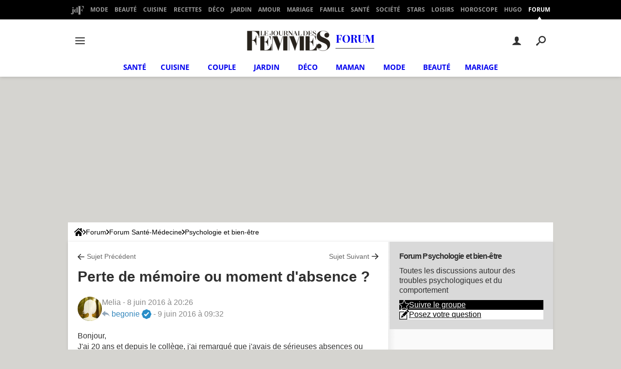

--- FILE ---
content_type: application/javascript
request_url: https://dpm.zebestof.com/755/tag.js
body_size: 3654
content:
(function(e){"use strict";let n=new URLSearchParams(e.location.search);const s=n.has("zbo_debug")||n.has("zbo_debug_value"),o=parseInt(n.get("zbo_debug_value"))||0;var i={getURL:function(){try{return e.parent.location.href+e.parent.location.hash}catch{return e.location.href+e.location.hash}},getURLPath:function(){var t=e.location.hash;try{t=e.parent.location.hash}finally{return e.location.pathname+t.substring(0,t.indexOf("?")>=0?t.indexOf("?"):t.length)}},getURLPathFull:function(){try{return e.location.pathname+e.parent.location.search+e.parent.location.hash}catch{return e.location.pathname+e.location.search+e.location.hash}}},t={me:"<no value>",rendered_token:"<no value>",advertiserId:"198",rendered_tags:[],rendered_tags_done:!1,var_regex:/\{\{\s*(\w[\w\s-]*)(?<!\s)\s*\}\}/gm,var_fn_regex:/(function\s*\(\))(\s*\{)(.*)(\}\s*)/,tags:[],executedTagIDs:[],varsInit:!0,vars:{},varsDependencies:{},triggers:{},_events:[],is_debug:s,debug_value:o,interId:null,sortByDependency:function(e){const n=new Map,t=new Map,s=[];for(e.forEach(e=>{e.dependsOn!==void 0?t.set(e.id,e):(n.set(e.id,e),s.push(e))});t.size>0;)t.forEach((e,o)=>{(e.dependsOn===void 0||n.get(e.dependsOn)!==void 0)&&(s.push(e),n.set(o,e),t.delete(o))});return s},init:function(){this.tags=this.sortByDependency(this.tags);let t=!0;for(let n in e._zbo)if(n!="register")if(t=!1,this._events[n]=this._events[n]||[],typeof e._zbo[n]=="object")for(let t of e._zbo[n])this._events[n].push(t||{});else this._events[n].push(e._zbo[n]||{});t&&this.register("afterAll"),this.prepareVars()?this.checkVarsDependencies()||(this.varsInit=!1,console.log("[zbo] cannot prepare variables (loop into dependency tree)")):(this.varsInit=!1,console.log("[zbo] cannot prepare variables")),this.replaceVars()},prepareVars:function(){for(let e in this.vars)switch(this.vars[e].type){case"Custom_JavaScript":if(!this.prepareVarDependencies(e))return!1;break;case"Random":this.varsDependencies[this.vars[e].name]={val:this.vars[e].value(),parents:{},isFunction:!1,isComputed:!0,custom:!1};break;case"Data_Layer_Variable":this.varsDependencies[this.vars[e].name]={val:"datalayer['"+this.vars[e].value+"']",parents:{},isFunction:!1,isComputed:!0,custom:!1};break;default:this.varsDependencies[this.vars[e].name]={val:this.vars[e].value,parents:{},isFunction:!1,isComputed:!0,custom:!1};break}return!0},prepareVarDependencies:function(e){let n=this.vars[e].name,t=this.vars[e].value,o=!1;typeof t=="function"&&(o=!0,t='"'+t+'"',t=t.replace(this.var_fn_regex,"$3"));do{var s=this.var_regex.exec(t);if(s){if(s[1]===n)return!1;this.varsDependencies[n]||(this.varsDependencies[n]={val:t,parents:{},isFunction:o,isComputed:!1,custom:!0}),this.varsDependencies[n].parents[s[1]]=!0}}while(s)return!0},checkVarsDependencies:function(){for(let e in this.varsDependencies)if(!this.checkVarDependencies(e,e))return!1;return!0},checkVarDependencies:function(e,t){if(!this.varsDependencies[t])return!0;if(!this.varsDependencies[t].parents)return this.varsDependencies[t].isComputed=!0,!0;if(this.varsDependencies[t].parents[e])return!1;for(const[n,s]of Object.entries(this.varsDependencies[t].parents))if(!this.checkVarDependencies(e,n))return!1;let n=this.varsDependencies[t];if(n.isComputed||!n.isFunction)return!0;for(let e in n.parents){let t=this.varsDependencies[e];if(!t)continue;n.val=n.val.replace(new RegExp("{{\\s*"+e+"\\s*}}","g"),t.val)}try{this.varsDependencies[t].val=new Function(n.val.substring(1,n.val.length-1))()}catch(e){console.log("[zbo] cannot eval function",e)}return this.varsDependencies[t].isComputed=!0,!0},replaceVars:function(){for(let t in this.vars){let n=this.vars[t].name,e=this.varsDependencies[n];e&&e.custom&&(this.vars[t].value=e.val)}},exec:function(){if(!this.varsInit){this.debug(0,"error initializing variables");return}clearInterval(this.interId),this._events.length&&this.debug(0,"Executing events...");for(let t in this._events){var e=this._events[t].length;for(let n=0;n<e;n++){let s=this._events[t][n]||{};this.debug(0,"> Current event type",t,"with datalayer",s);for(let e in this.tags)this.execTag(t,this.tags[e],s)}delete this._events[t]}this.rendered_tags_done||this.registerExecutions(),this.interId=setInterval(this.exec.bind(this),500)},execTag:function(e,t,n){if(t.shouldSkip){this.debug(1,"-> Skipping tag",t.id,"as it has already been executed once");return}if(t.dependsOn!=void 0&&this.executedTagIDs.indexOf(t.dependsOn)==-1){this.debug(1,"-> Skipping tag",t.id,": dependency not yet executed");return}let o=!0,s=-1;if(this.debug(1,"-> Processing event for tag",t.id),this.debug(1,"--> Checking Triggers..."),t.triggerIds!=void 0)for(let r of t.triggerIds){var[a,i]=this._checkTrigger(r,e,n);a&&(o=!1,s=i!=null&&s==-1||i<s?i:s)}if(o){this.debug(1,">> Triggers didn't match. Skipping tag! <<");return}if(this.debug(1,"--> Checking ExceptionTriggers..."),t.triggerExceptionIds!=void 0)for(let s of t.triggerExceptionIds){var[a,i]=this._checkTrigger(s,e,n);if(a){o=!0;break}}if(o){this.debug(1,">> ExceptionTriggers match. Skipping tag! <<");return}this.debug(1,"--> Preparing execution of tag",t.id),this.runTag(e,t,s,n),this.executedTagIDs.indexOf(t.id)==-1&&this.executedTagIDs.push(t.id),t.onlyOnce&&!t.shouldSkip&&(t.shouldSkip=!0)},runTag:function(e,t,n,s){let o=[];for(let n of t.values)o.push({code:this._render(e,n.code,s),async:n.async,src:n.withSrc,tag:n.tag,style:n.style});if(this.debug(1,"---> Tag values are:",o),n!=null&&n!=0)return this.debug(1,"---> Tag",t.id,"will be executed with a delay of",n),this.timers(t.id,t.type,o,n);this.debug(1,"---> Executing tag",t.id),this.appendNodes(t.id,t.type,o)},timers:function(e,t,n,s){for(let o in n)setTimeout(this.appendNode.bind(this,e,t,o.tag,o.code,o.async),s)},appendNode:function(e,t,n,s,o,i,a){switch(this.debug(1,"Appending node of type",t+"(async:"+o+", src:"+i+", tag:"+n+", style:"+a+`):
`,s),t){case"Custom_HTML":var r=document.createElement(n);if(a!=""&&(r.style.cssText=a),o&&r.setAttribute("async",""),i?(r.setAttribute("src",s),r.setAttribute("type","text/javascript")):r.append(s),n==="iframe"){const e=document.createElement("div");e.append(r),e.setAttribute("hidden",!0),document.body.append(e)}else document.body.append(r);break;case"Custom_Image":r=document.createElement("img"),r.style.display="none",r.src=s,document.body.append(r);break;default:console.error("[ZBO-Reactor] Unknown trigger kind",t)}this.rendered_tags.push(e)},appendNodes:function(e,t,n){for(let s of n)this.appendNode(e,t,s.tag,s.code,s.async,s.src,s.style)},register:function(e,t){this.debug(0,"Registering event",e,"with datalayer",t||{}),this._events[e]=this._events[e]||[],this._events[e].push(t||{})},registerExecutions:function(){if(this.debug(1,"> rendered_tags:",this.rendered_tags),this.rendered_tags.length==0||this._isNoValue(this.rendered_token)||this._isNoValue(this.me))return;let e=this.me+"/rendered-tags/"+this.rendered_token;fetch(e,{method:"POST",mode:"no-cors",headers:{"Content-Type":"application/json"},body:JSON.stringify(this.rendered_tags)}),this.rendered_tags_done=!0},_render:function(e,t,n){for(let o in this.vars){let i=this.vars[o].name,s=this.vars[o].value;switch(this.vars[o].type){case"Data_Layer_Variable":s=this._datalayerGet(n,this.vars[o].value,o);break;case"Event":s=e;break;case"Random":s=s();break;default:if(s=this.vars[o].value,typeof s=="function"){let e=s.toString();for(e=this._datalayerReplacer(e,n),s=new Function("return "+e);typeof s=="function";)s=s()}break}t=t.replace(new RegExp("{{\\s*"+i+"\\s*}}","g"),s)}return t},_datalayerGet:function(e,t){if(Array.isArray(e)){var s=[];return e.forEach(function(e){e.hasOwnProperty(t)&&s.push(e[t])}),s}return e[t]},_datalayerReplacer:function(e,t){for(var n,s=new RegExp(`"datalayer\\['(\\w+)'\\]"`,"gm");n=s.exec(e);)e=e.replace(n[0],"'"+datalayerGet(t,n[1])+"'"),typeof t[n[1]]=="string"?e=e.replace(n[0],"'"+t[n[1]]+"'"):e=e.replace(n[0],"'"+datalayerGet(t,n[1])+"'"),s.lastIndex=0;return e},_checkTrigger:function(e,t,n){let s=this.triggers[e];if(s==null)return[!1,null];this.debug(1,"Checking trigger",s);for(let e of s.conditions){let i=this.vars[e.variableId],o;switch(i.type){case"Event":if(o=this._op(e.operator,t,e.compareTo),this.debug(1,"> Condition["+i.type+"] ("+t,e.operator,e.compareTo+") returned",o),!o)return[!1,null];break;case"Data_Layer_Variable":if(o=this._op(e.operator,n[i.value],e.compareTo),this.debug(1,"> Condition["+i.type+"] ("+n[i.value],e.operator,e.compareTo+") returned"),!o)return[!1,null];break;case"Custom_JavaScript":case"Constant":case"URL":case"HTTP_Referrer":case"URL_Path":case"URL_Path_full":if(o=this._op(e.operator,i.value,e.compareTo),this.debug(1,"> Condition["+i.type+"] ("+i.value,e.operator,e.compareTo+") returned",o),!o)return[!1,null];break;case"Random":if(o=this._op(e.operator,i.value(),e.compareTo),!o)return[!1,null];break}}return this.debug(1,"Trigger "+e+" is valid"),[!0,s.type=="Timer"&&s.value?Number(s.value):0]},_computeFunc:function(e){for(;typeof e=="function";)try{e=e()}catch{return e}return e},_op:function(e,t,n){switch(t=this._computeFunc(t),n=this._computeFunc(n),(t!==Number||n!==Number)&&(t=String(t),n=String(n)),e){case"=":return t==n;case"!=":return t!=n;case"isDefined":return t!=null;case"contains":return t.indexOf(n)!=-1;case"startsWith":return t.startsWith(n);case"endsWith":return t.endsWith(n)}return!1},_isNoValue:function(e){return e==null||e==""||e=="<no value>"},debug:function(e,...t){this.is_debug&&e<=this.debug_value&&console.debug("[zbo]",...t)}};if(!e._zbo||!e._zbo.init)try{t.init(),e._zbo=t,setTimeout(t.exec.bind(t),100)}catch{}})(this)